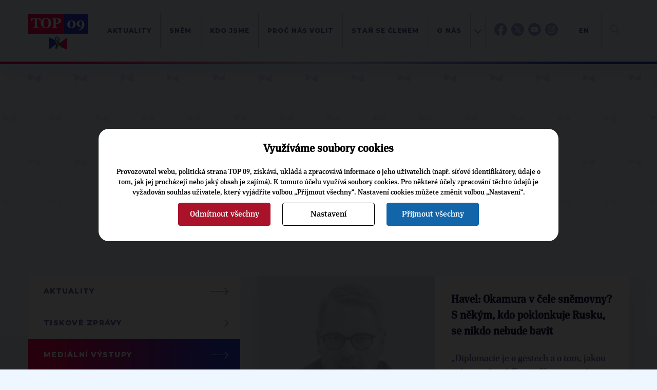

--- FILE ---
content_type: text/html; charset=UTF-8
request_url: https://www.top09.cz/co-delame/medialni-vystupy/?stranka=4
body_size: 10745
content:
<!DOCTYPE html>
<html lang="cs">
  <head>
    <meta charset="utf-8">
    <meta http-equiv="X-UA-Compatible" content="IE=edge">
    <meta name="viewport" content="width=device-width, initial-scale=1">
    <title>Mediální výstupy | TOP 09</title>
    <meta http-equiv="content-type" content="text/html; charset=utf-8" />
    <meta http-equiv="content-language" content="cs" />
    <meta name="author" content="TOP 09" />
    <meta name="copyright" content="Complete Internet Services s.r.o." />
    <meta name="copyright" content="TOP 09" />
    <meta name="viewport" content="width=device-width, initial-scale=1.0" />
    <meta name="facebook-domain-verification" content="icgpiv6x14fvh79w6ylr4qqxvrtnhp" />

                            <meta property="og:locale" content="cs_CZ" />
                        <meta property="og:site_name" content="TOP 09" />
                        <meta property="og:type" content="article" />
                        <meta property="og:title" content="Mediální výstupy" />
                        <meta property="og:url" content="https://www.top09.cz/co-delame/medialni-vystupy/" />
                        <meta property="og:image" content="https://www.top09.cz/images/logo.png" />
                            <meta property="og:image:width" content="1200" />
                <meta property="og:image:height" content="630" />
                                        <meta property="og:description" content="" />
                        <meta property="article:publisher" content="https://www.facebook.com/top09cz" />
            
          <meta name="keywords" content="top 09,mediální,výstupy" />
      <meta name="description" content="Mediální výstupy" />
        <script src="/plugins/cookie_approve/cookie-approve-default.js?t=1768781494" ></script>
    <meta name="robots" content="all" />
        <!--[if lte IE 7]>
    <link href="/styles/ie7.css" rel="stylesheet" type="text/css" />
    <![endif]-->

    <script type="text/javascript">
    var ABSOLUTE_URL='/';
    var grayScale = false;
    </script>
    <link rel="alternate" title="TOP 09 - Aktuality" href="https://www.top09.cz/rss.php?zdroj=2069" type="application/rss+xml" />
    <link rel="alternate" title="TOP 09 - Tiskové zprávy" href="https://www.top09.cz/rss.php?zdroj=16" type="application/rss+xml" />
    <link rel="alternate" title="TOP 09 - Mediální výstupy" href="https://www.top09.cz/rss.php?zdroj=17" type="application/rss+xml" />
    <link rel="alternate" title="TOP 09 - TOPlife" href="https://www.top09.cz/rss.php?zdroj=537" type="application/rss+xml" />
        <link rel="alternate" title="TOP 09 - Kalendář akcí" href="https://www.top09.cz/rss.php?zdroj=40" type="application/rss+xml" />
    <link rel="shortcut icon" href="/images/favicon.ico" />

          <script type="text/javascript">
        ajaxWindowAbsoluteUrl='/plugins/';
      </script>
                          <link href="/plugins/jqueryui/jquery-ui-1.8.custom.css?t=1335556203" rel="stylesheet" type="text/css" />
                                    <link href="/plugins/jqueryui/jquery.treeview.css?t=1297715262" rel="stylesheet" type="text/css" />
                                    <link href="/styles/components.cookie-approve.css?t=1759225639" rel="stylesheet" type="text/css" />
                                    <link href="/plugins/colorbox/css/colorbox.css?t=1731578563" rel="stylesheet" type="text/css" />
                                    <link href="/plugins/ajaxWindow/ajaxWindow.css?t=1297715259" rel="stylesheet" type="text/css" />
                                    <link href="/styles/style.css?t=1762868856" rel="stylesheet" type="text/css" />
                                    <link href="/styles/print.css?t=1302761568" rel="stylesheet" type="text/css" />
                    <!--[if lt IE 9]>
      <script src="https://oss.maxcdn.com/html5shiv/3.7.2/html5shiv.min.js"></script>
      <script src="https://oss.maxcdn.com/respond/1.4.2/respond.min.js"></script>
    <![endif]-->
    
              <!-- Google Tag Manager -->
        <script>(function(w,d,s,l,i){w[l]=w[l]||[];w[l].push({'gtm.start':
                    new Date().getTime(),event:'gtm.js'});var f=d.getElementsByTagName(s)[0],
                j=d.createElement(s),dl=l!='dataLayer'?'&l='+l:'';j.async=true;j.src=
                'https://www.googletagmanager.com/gtm.js?id='+i+dl;f.parentNode.insertBefore(j,f);
            })(window,document,'script','dataLayer','GTM-KZLN8C5');</script>
        <!-- End Google Tag Manager -->
        
  </head>
  <body class="bgColor  color p-page " onload="ajaxWindowRun(true);"  data-request="b8e35a0d329b8c17845865ac4be91ac7">
                    <!-- Google Tag Manager (noscript) -->
            <noscript><iframe src="https://www.googletagmanager.com/ns.html?id=GTM-KZLN8C5"
                              height="0" width="0" style="display:none;visibility:hidden"></iframe></noscript>
            <!-- End Google Tag Manager (noscript) -->
            

<header class="c-header">
    <div class="c-header__container container">
        <div class="c-header__logo">
            <a href="/"><img src="/styles/assets/svg/logo-u.svg" alt="Logo TOP09" width="116" height="70" class="c-header__logo-img"></a>
                    </div>
        <div class="c-header__content">
            <div class="c-header__menucontainer">
    <ul class="c-header__menu c-menu js-menu">
                    <li class="c-menu__item">
                <a href="/co-delame/aktuality/" class="c-menu__link">Aktuality</a>
                            </li>
                    <li class="c-menu__item">
                <a href="/o-nas/celostatni-snemy/snem-2025/" class="c-menu__link">Sněm</a>
                            </li>
                    <li class="c-menu__item">
                <a href="/kdo-jsme/" class="c-menu__link">Kdo jsme</a>
                            </li>
                    <li class="c-menu__item">
                <a href="/proc-nas-volit/" class="c-menu__link">Proč nás volit</a>
                            </li>
                    <li class="c-menu__item">
                <a href="/zapojte-se/jak-se-stat-clenem/" class="c-menu__link">Staň se členem</a>
                            </li>
                    <li class="c-menu__item">
                <a href="/o-nas/" class="c-menu__link">O nás</a>
                            </li>
                    <li class="c-menu__item">
                <a href="/regiony/" class="c-menu__link">Kraje</a>
                            </li>
                    <li class="c-menu__item">
                <a href="/kontakty/" class="c-menu__link">Kontakt</a>
                            </li>
                <li class="c-menu__item subMenu d-hidden">
            <a class="c-menu__link" href="#"></a>
        </li>
    </ul>
    <ul class="c-header__menuabsolute">
                    <li class="c-menu__itemabsolute">
                <a href="/co-delame/aktuality/" class="c-menu__link">Aktuality</a>
            </li>
                    <li class="c-menu__itemabsolute">
                <a href="/o-nas/celostatni-snemy/snem-2025/" class="c-menu__link">Sněm</a>
            </li>
                    <li class="c-menu__itemabsolute">
                <a href="/kdo-jsme/" class="c-menu__link">Kdo jsme</a>
            </li>
                    <li class="c-menu__itemabsolute">
                <a href="/proc-nas-volit/" class="c-menu__link">Proč nás volit</a>
            </li>
                    <li class="c-menu__itemabsolute">
                <a href="/zapojte-se/jak-se-stat-clenem/" class="c-menu__link">Staň se členem</a>
            </li>
                    <li class="c-menu__itemabsolute">
                <a href="/o-nas/" class="c-menu__link">O nás</a>
            </li>
                    <li class="c-menu__itemabsolute">
                <a href="/regiony/" class="c-menu__link">Kraje</a>
            </li>
                    <li class="c-menu__itemabsolute">
                <a href="/kontakty/" class="c-menu__link">Kontakt</a>
            </li>
            </ul>
</div>            <div class="c-header__networks">
                <a href="https://facebook.com/top09cz/" target="_blank">
                    <img src="/styles/assets/svg/fb-blue.svg" alt="Facebook TOP 09" width=25 height="25">
                    <img src="/styles/assets/svg/fb-color.svg" alt="Facebook TOP 09" width=25 height="25"
                         class="c-header__networks-hover">
                </a>
                                                    <a href="https://x.com/top09cz/" target="_blank">
                        <img src="/styles/assets/svg/tw-blue.svg" alt="TOP 09 na síti X" width=25 height="25">
                        <img src="/styles/assets/svg/tw-color.svg" alt="TOP 09 na síti X" width=25 height="25"
                             class="c-header__networks-hover">
                    </a>
                    <a href="https://youtube.com/topvidea" target="_blank">
                        <img src="/styles/assets/svg/yt-blue.svg" alt="Youtube TOP 09" width=25 height="25">
                        <img src="/styles/assets/svg/yt-color.svg" alt="Youtube TOP 09" width=25 height="25"
                             class="c-header__networks-hover">
                    </a>
                    <a href="https://www.instagram.com/top09_cz/" target="_blank">
                        <img src="/styles/assets/svg/ig-blue.svg" alt="Instagram TOP 09" width=25 height="25">
                        <img src="/styles/assets/svg/ig-color.svg" alt="Instagram TOP 09" width=25 height="25"
                             class="c-header__networks-hover"></a>
                            </div>
                            <div class="c-header__languages">
                    <a href="http://en.top09.cz/" target="_blank">EN</a>
                </div>
                        <div class="c-header__search js-header-search">
                <form class="c-header__search-form" role="search" action="/hledani/">
                    <a type="" class="c-header__search-btn js-header-search-btn">
                        <img src="/styles/assets/svg/loupe.svg" width="19" height="19" alt="Hledat" title="">
                    </a>
                    <a type="" class="c-header__close-search-btn js-header-close-search-btn" tabindex="-1">
                        <img src="/styles/assets/svg/close.svg" width="24" height="24" alt="Hledat" title="">
                    </a>
                    <div class="c-form">
                        <div class="c-form__input">
                            <input type="text" class="c-form__text c-form__text--light js-header-search-input" name="search" placeholder="" tabindex="-1">
                        </div>
                    </div>
                </form>
            </div>
            <div class="c-header__hamburger">
                <button class="hamburger hamburger--squeeze js-hamburger" tabindex="-1"  type="button" aria-label="Menu" aria-controls="navigation">
                    <span class="hamburger-box">
                        <span class="hamburger-inner"></span>
                    </span>
                </button>
            </div>
        </div>
    </div>
</header><main>
                            
<section class="p-page__header">
    <div class="container">
        <div class="c-breadcrumbs">
    <ul class="c-breadcrumbs__list">
                    <li class="c-breadcrumbs__item">
                <a href="/" class="c-breadcrumbs__link c-btn c-btn--text">TOP 09</a>
            </li>
                    <li class="c-breadcrumbs__item">
                <a href="/co-delame/" class="c-breadcrumbs__link c-btn c-btn--text">Co děláme</a>
            </li>
                    <li class="c-breadcrumbs__item">
                <a href="/co-delame/medialni-vystupy/" class="c-breadcrumbs__link c-btn c-btn--text">Mediální výstupy</a>
            </li>
            </ul>
</div>                <h1 class="c-page-header  liveAdmin:stranky_jazyky;nadpis;id;20;0">Mediální výstupy</h1>
            </div>
</section>

<section class="p-page__body">
    <div class="container">
                <div class="p-page__layout">
                            

<aside class="p-page__sidebar u-mb-l">
                                    <nav class="c-side-menu">
        <button class="c-side-menu__mobile-button c-side-menu__link c-btn c-btn--select js-side-menu-toggle">
        Co děláme    </button>
    <ul class="c-side-menu__list js-side-menu">
                                                <li class="c-side-menu__item ">
                    <a href="/co-delame/aktuality/" class="c-side-menu__link c-btn c-btn--arrow">
                        <div class="c-side-menu__background"></div><span class="c-side-menu__text">Aktuality</span>
                    </a>
                </li>
                                                            <li class="c-side-menu__item ">
                    <a href="/co-delame/tiskove-zpravy/" class="c-side-menu__link c-btn c-btn--arrow">
                        <div class="c-side-menu__background"></div><span class="c-side-menu__text">Tiskové zprávy</span>
                    </a>
                </li>
                                                            <li class="c-side-menu__item is-active">
                    <a href="/co-delame/medialni-vystupy/" class="c-side-menu__link c-btn c-btn--arrow">
                        <div class="c-side-menu__background"></div><span class="c-side-menu__text">Mediální výstupy</span>
                    </a>
                </li>
                                                            <li class="c-side-menu__item ">
                    <a href="/co-delame/toplife/" class="c-side-menu__link c-btn c-btn--arrow">
                        <div class="c-side-menu__background"></div><span class="c-side-menu__text">TOPlife</span>
                    </a>
                </li>
                                                            <li class="c-side-menu__item ">
                    <a href="/co-delame/aplikace/" class="c-side-menu__link c-btn c-btn--arrow">
                        <div class="c-side-menu__background"></div><span class="c-side-menu__text">Aplikace</span>
                    </a>
                </li>
                                                            <li class="c-side-menu__item ">
                    <a href="/co-delame/fotobanka/" class="c-side-menu__link c-btn c-btn--arrow">
                        <div class="c-side-menu__background"></div><span class="c-side-menu__text">Fotobanka</span>
                    </a>
                </li>
                                                            <li class="c-side-menu__item ">
                    <a href="/co-delame/kalendar-akci/" class="c-side-menu__link c-btn c-btn--arrow">
                        <div class="c-side-menu__background"></div><span class="c-side-menu__text">Kalendář akcí</span>
                    </a>
                </li>
                                                            <li class="c-side-menu__item ">
                    <a href="/co-delame/odebirani-novinek/" class="c-side-menu__link c-btn c-btn--arrow">
                        <div class="c-side-menu__background"></div><span class="c-side-menu__text">Odebírání novinek</span>
                    </a>
                </li>
                        </ul>
</nav>            
                                    <div class="c-triangles-header c-triangles-header--center">
    <span class="c-triangle">▶</span>
    Nepřehlédněte
    <span class="c-triangle">◀ </span>
</div>
    
<a href="/co-delame/tiskove-zpravy/top-09-odmita-dat-duveru-vlade-andreje-babise-32799.html" class="c-rainbow-box c-rainbow-box--big-text c-rainbow-box--mb c-rainbow-box--hover c-rainbow-box--article c-rainbow-box--with-shadow">
    <div class="c-rainbow-box__content">
                    <div class="c-rainbow-box__date u-mb-s">13.1.2026</div>
                TOP&nbsp;09 odmítá dát důvěru vládě Andreje Babiše    </div>
</a>    
<a href="/co-delame/tiskove-zpravy/projev-predsedy-top-09-mateje-ondreje-havla-prijeti-eura-je-take-o-tom-jake-misto-chceme-mit-v-evrope-32803.html" class="c-rainbow-box c-rainbow-box--big-text c-rainbow-box--mb c-rainbow-box--hover c-rainbow-box--article c-rainbow-box--with-shadow">
    <div class="c-rainbow-box__content">
                    <div class="c-rainbow-box__date u-mb-s">14.1.2026</div>
                Projev předsedy TOP&nbsp;09 Matěje Ondřeje Havla: Přijetí eura je také o&nbsp;tom, jaké místo chceme mít v&nbsp;Evropě    </div>
</a>    
<a href="/co-delame/tiskove-zpravy/projev-1-mistopredsedy-top-09-jiriho-pospisila-svoboda-projevu-je-nedotknutelna-nejsme-putinovske-rusko-32806.html" class="c-rainbow-box c-rainbow-box--big-text c-rainbow-box--mb c-rainbow-box--hover c-rainbow-box--article c-rainbow-box--with-shadow">
    <div class="c-rainbow-box__content">
                    <div class="c-rainbow-box__date u-mb-s">15.1.2026</div>
                Projev 1. místopředsedy TOP&nbsp;09 Jiřího Pospíšila: Svoboda projevu je nedotknutelná. Nejsme putinovské Rusko    </div>
</a>                </aside>                        <div class="p-page__content ">
                                                        <nav class="c-side-menu">
        <button class="c-side-menu__mobile-button c-side-menu__link c-btn c-btn--select js-side-menu-toggle">
        Co děláme    </button>
    <ul class="c-side-menu__list js-side-menu">
                                                <li class="c-side-menu__item ">
                    <a href="/co-delame/aktuality/" class="c-side-menu__link c-btn c-btn--arrow">
                        <div class="c-side-menu__background"></div><span class="c-side-menu__text">Aktuality</span>
                    </a>
                </li>
                                                            <li class="c-side-menu__item ">
                    <a href="/co-delame/tiskove-zpravy/" class="c-side-menu__link c-btn c-btn--arrow">
                        <div class="c-side-menu__background"></div><span class="c-side-menu__text">Tiskové zprávy</span>
                    </a>
                </li>
                                                            <li class="c-side-menu__item is-active">
                    <a href="/co-delame/medialni-vystupy/" class="c-side-menu__link c-btn c-btn--arrow">
                        <div class="c-side-menu__background"></div><span class="c-side-menu__text">Mediální výstupy</span>
                    </a>
                </li>
                                                            <li class="c-side-menu__item ">
                    <a href="/co-delame/toplife/" class="c-side-menu__link c-btn c-btn--arrow">
                        <div class="c-side-menu__background"></div><span class="c-side-menu__text">TOPlife</span>
                    </a>
                </li>
                                                            <li class="c-side-menu__item ">
                    <a href="/co-delame/aplikace/" class="c-side-menu__link c-btn c-btn--arrow">
                        <div class="c-side-menu__background"></div><span class="c-side-menu__text">Aplikace</span>
                    </a>
                </li>
                                                            <li class="c-side-menu__item ">
                    <a href="/co-delame/fotobanka/" class="c-side-menu__link c-btn c-btn--arrow">
                        <div class="c-side-menu__background"></div><span class="c-side-menu__text">Fotobanka</span>
                    </a>
                </li>
                                                            <li class="c-side-menu__item ">
                    <a href="/co-delame/kalendar-akci/" class="c-side-menu__link c-btn c-btn--arrow">
                        <div class="c-side-menu__background"></div><span class="c-side-menu__text">Kalendář akcí</span>
                    </a>
                </li>
                                                            <li class="c-side-menu__item ">
                    <a href="/co-delame/odebirani-novinek/" class="c-side-menu__link c-btn c-btn--arrow">
                        <div class="c-side-menu__background"></div><span class="c-side-menu__text">Odebírání novinek</span>
                    </a>
                </li>
                        </ul>
</nav>                                                                    
                
                
                
                
                
                

                                                            <div class="clearBoth"></div>
                        <section class="seznam-clanku">                                
<a href="/co-delame/medialni-vystupy/havel-okamura-v-cele-snemovny-s-nekym-kdo-poklonkuje-rusku-se-nikdo-nebude-bavit-32640.html" class="c-flag-box c-flag-box--not-square">
    <div class="c-flag-box__image">
                    <img src="/files/photos/large/20250902112650.jpg?max-width=600&max-height=600" alt="Havel: Okamura v&nbsp;čele sněmovny? S&nbsp;někým, kdo poklonkuje Rusku, se nikdo nebude bavit">
        
                            <div class="c-flag-box__date">
                27. 10. 2025            </div>
            </div>
    <div class="c-flag-box__content">
        <h3 class="c-flag-box__title c-article-title ">
            Havel: Okamura v&nbsp;čele sněmovny? S&nbsp;někým, kdo poklonkuje Rusku, se nikdo nebude bavit        </h3>
                <p class="c-flag-box__excerpt">
            „Diplomacie je o&nbsp;gestech a o&nbsp;tom, jakou máte pověst. A Tomio Okamura má v&nbsp;tomto ohledu mezi našimi partnery velmi špatnou pověst,“ upozorňuje v&nbsp;rozhovoru pro deník FORUM 24 poslanec a kandidát na předsedu TOP&nbsp;09 Matěj Ondřej Havel.        </p>
        <div class="c-btn c-btn--border c-btn--arrow">Celý článek</div>
    </div>
</a>                                                                
<a href="/co-delame/medialni-vystupy/top-09-musi-byt-schopna-kandidovat-sama-rika-adept-na-noveho-sefa-havel-32641.html" class="c-flag-box c-flag-box--not-square">
    <div class="c-flag-box__image">
                    <img src="/files/photos/large/20251027151655.jpg?max-width=600&max-height=600" alt="TOP&nbsp;09 musí být schopná kandidovat sama, říká adept na nového šéfa Havel">
        
                            <div class="c-flag-box__date">
                26. 10. 2025            </div>
            </div>
    <div class="c-flag-box__content">
        <h3 class="c-flag-box__title c-article-title ">
            TOP&nbsp;09 musí být schopná kandidovat sama, říká adept na nového šéfa Havel        </h3>
                <p class="c-flag-box__excerpt">
            
TOP&nbsp;09 by měla být připravena kandidovat samostatně, říká Matěj Ondřej Havel, který se bude 8. listopadu na volebním sněmu ucházet o&nbsp;post předsedy strany. Podle něj ve straně není poptávka po slučování s&nbsp;ODS.
        </p>
        <div class="c-btn c-btn--border c-btn--arrow">Celý článek</div>
    </div>
</a>                                                                
<a href="/co-delame/medialni-vystupy/vedeni-top-09-se-zmeni-pekarova-adamova-ale-ma-dvere-zpet-otevrene-rika-kandidat-na-predsedu-havel-32639.html" class="c-flag-box c-flag-box--not-square">
    <div class="c-flag-box__image">
                    <img src="/files/photos/large/20251027101750.jpg?max-width=600&max-height=600" alt="Vedení TOP&nbsp;09 se změní, Pekarová Adamová ale má dveře zpět otevřené, říká kandidát na předsedu Havel">
        
                            <div class="c-flag-box__date">
                25. 10. 2025            </div>
            </div>
    <div class="c-flag-box__content">
        <h3 class="c-flag-box__title c-article-title ">
            Vedení TOP&nbsp;09 se změní, Pekarová Adamová ale má dveře zpět otevřené, říká kandidát na předsedu Havel        </h3>
                <p class="c-flag-box__excerpt">
            Zatím jediný kandidát na předsedu TOP&nbsp;09, současný místopředseda strany a poslanec Matěj Ondřej Havel, by si na listopadovém sněmu přál souboj více uchazečů o&nbsp;post nástupce Markéty Pekarové Adamové.         </p>
        <div class="c-btn c-btn--border c-btn--arrow">Celý článek</div>
    </div>
</a>                                                                
<a href="/co-delame/medialni-vystupy/sankce-unie-proti-rusku-jsou-potrebne-veri-kolar-32638.html" class="c-flag-box c-flag-box--not-square">
    <div class="c-flag-box__image">
                    <img src="/files/photos/large/20251023111627.jpg?max-width=600&max-height=600" alt="Sankce Unie proti Rusku jsou potřebné, věří Kolář">
        
                            <div class="c-flag-box__date">
                23. 10. 2025            </div>
            </div>
    <div class="c-flag-box__content">
        <h3 class="c-flag-box__title c-article-title ">
            Sankce Unie proti Rusku jsou potřebné, věří Kolář        </h3>
                <p class="c-flag-box__excerpt">
            Evropští lídři jednají o&nbsp;další finanční podpoře Ukrajiny. „Donald Trump se musí vymanit z&nbsp;područí Vladimira Putina, který ho má v&nbsp;hrsti. Uvalení sankcí je ale významný posun,“ říká europoslanec Ondřej Kolář.        </p>
        <div class="c-btn c-btn--border c-btn--arrow">Celý článek</div>
    </div>
</a>                                                                
<a href="/co-delame/medialni-vystupy/pro-turka-zapominame-na-okamuru-v-cele-snemovny-burcuje-pekarova-adamova-32635.html" class="c-flag-box c-flag-box--not-square">
    <div class="c-flag-box__image">
                    <img src="/files/photos/large/20251021113723.jpg?max-width=600&max-height=600" alt="Pro Turka zapomínáme na Okamuru v&nbsp;čele Sněmovny, burcuje Pekarová Adamová">
        
                            <div class="c-flag-box__date">
                21. 10. 2025            </div>
            </div>
    <div class="c-flag-box__content">
        <h3 class="c-flag-box__title c-article-title ">
            Pro Turka zapomínáme na Okamuru v&nbsp;čele Sněmovny, burcuje Pekarová Adamová        </h3>
                <p class="c-flag-box__excerpt">
            Kvůli průšvihům Motoristy Filipa Turka nová opozice přehlíží jiné skandální rozhodnutí vítěze voleb, říká končící předsedkyně TOP&nbsp;09 a dosavadní předsedkyně dolní komory parlamentu Markéta Pekarová Adamová.         </p>
        <div class="c-btn c-btn--border c-btn--arrow">Celý článek</div>
    </div>
</a>                                                                
<a href="/co-delame/medialni-vystupy/nerozpustili-jsme-se-ve-spolu-po-slouceni-s-ods-neni-ve-strane-poptavka-rika-mistopredseda-top-09-matej-ondrej-havel-32634.html" class="c-flag-box c-flag-box--not-square">
    <div class="c-flag-box__image">
                    <img src="/files/photos/large/20251020100713.jpg?max-width=600&max-height=600" alt="Nerozpustili jsme se ve Spolu. Po sloučení s&nbsp;ODS není ve straně poptávka, říká místopředseda TOP&nbsp;09 Matěj Ondřej Havel">
        
                            <div class="c-flag-box__date">
                20. 10. 2025            </div>
            </div>
    <div class="c-flag-box__content">
        <h3 class="c-flag-box__title c-article-title ">
            Nerozpustili jsme se ve Spolu. Po sloučení s&nbsp;ODS není ve straně poptávka, říká místopředseda TOP&nbsp;09 Matěj Ondřej Havel        </h3>
                <p class="c-flag-box__excerpt">
            Na blížícím se sjezdu TOP&nbsp;09 bude kandidovat do jejího čela. Dosavadní místopředseda strany Matěj Ondřej Havel výsledek TOP&nbsp;09 v&nbsp;uplynulých volbách považuje za něco mezi úspěchem a neúspěchem.         </p>
        <div class="c-btn c-btn--border c-btn--arrow">Celý článek</div>
    </div>
</a>                                                                
<a href="/co-delame/medialni-vystupy/pravice-neznamena-mit-doutnik-a-superrychlou-karu-do-vedeni-top-09-kandiduje-mlada-tvar-strany-32632.html" class="c-flag-box c-flag-box--not-square">
    <div class="c-flag-box__image">
                    <img src="/files/photos/large/20251017090512.jpg?max-width=600&max-height=600" alt="„Pravice neznamená mít doutník a superrychlou káru.“ Do vedení TOP&nbsp;09 kandiduje mladá tvář strany">
        
                            <div class="c-flag-box__date">
                16. 10. 2025            </div>
            </div>
    <div class="c-flag-box__content">
        <h3 class="c-flag-box__title c-article-title ">
            „Pravice neznamená mít doutník a superrychlou káru.“ Do vedení TOP&nbsp;09 kandiduje mladá tvář strany        </h3>
                <p class="c-flag-box__excerpt">
            „Do sněmovny jsme nedostali žádného zástupce pod 30 let, a proto bych tento fakt rád vyvážil v&nbsp;předsednictvu strany,“ říká v&nbsp;rozhovoru pro deník FORUM 24. Lamberti kandiduje s&nbsp;vizí, že by se strana měla posunout víc doprava.        </p>
        <div class="c-btn c-btn--border c-btn--arrow">Celý článek</div>
    </div>
</a>                                                                
<a href="/co-delame/medialni-vystupy/babis-si-chysta-pudu-pro-zvyseni-deficitu-mini-ekonomicky-expert-top-09-milos-novy-32633.html" class="c-flag-box c-flag-box--not-square">
    <div class="c-flag-box__image">
                    <img src="/files/photos/large/20250711124928.jpg?max-width=600&max-height=600" alt="Babiš si chystá půdu pro zvýšení deficitu, míní ekonomický expert TOP&nbsp;09 Miloš Nový">
        
                            <div class="c-flag-box__date">
                11. 10. 2025            </div>
            </div>
    <div class="c-flag-box__content">
        <h3 class="c-flag-box__title c-article-title ">
            Babiš si chystá půdu pro zvýšení deficitu, míní ekonomický expert TOP&nbsp;09 Miloš Nový        </h3>
                <p class="c-flag-box__excerpt">
            Chystá si půdu pro zvýšení deficitu veřejných financí, reagoval bývalý poslanec a ekonomický expert TOP&nbsp;09 Miloš Nový na prohlášení předsedy hnutí ANO Andreje Babiše, že chybí peníze na dopravní infrastrukturu.         </p>
        <div class="c-btn c-btn--border c-btn--arrow">Celý článek</div>
    </div>
</a>                                                                
<a href="/co-delame/medialni-vystupy/zadny-nizsi-schodek-ano-to-nezvladne-a-babis-to-svede-na-stanjuru-mini-pospisil-32624.html" class="c-flag-box c-flag-box--not-square">
    <div class="c-flag-box__image">
                    <img src="/files/photos/large/20251010173740.jpg?max-width=600&max-height=600" alt="Žádný nižší schodek. ANO to nezvládne a Babiš to svede na Stanjuru, míní Pospíšil">
        
                            <div class="c-flag-box__date">
                10. 10. 2025            </div>
            </div>
    <div class="c-flag-box__content">
        <h3 class="c-flag-box__title c-article-title ">
            Žádný nižší schodek. ANO to nezvládne a Babiš to svede na Stanjuru, míní Pospíšil        </h3>
                <p class="c-flag-box__excerpt">
            Hostem pořadu Napřímo s&nbsp;Míšou Indrákovou byl nově zvolený poslanec z&nbsp;řad TOP&nbsp;09 Jiří Pospíšil. Jedním z&nbsp;témat rozhovoru byla i fiskální politika.        </p>
        <div class="c-btn c-btn--border c-btn--arrow">Celý článek</div>
    </div>
</a>                                                                
<a href="/co-delame/medialni-vystupy/k-elektromobilite-se-dostaneme-mini-matej-ondrej-havel-32623.html" class="c-flag-box c-flag-box--not-square">
    <div class="c-flag-box__image">
                    <img src="/files/photos/large/20250902112650.jpg?max-width=600&max-height=600" alt="K elektromobilitě se dostaneme, míní Matěj Ondřej Havel">
        
                            <div class="c-flag-box__date">
                9. 10. 2025            </div>
            </div>
    <div class="c-flag-box__content">
        <h3 class="c-flag-box__title c-article-title ">
            K elektromobilitě se dostaneme, míní Matěj Ondřej Havel        </h3>
                <p class="c-flag-box__excerpt">
            
U zákazu prodeje aut se spalovacími motory po roce 2035 nastane „určité rozvolnění“, míní znovuzvolený poslanec Matěj Ondřej Havel. K&nbsp;elektromobilitě se však dle něj „jednou dostaneme“. 
        </p>
        <div class="c-btn c-btn--border c-btn--arrow">Celý článek</div>
    </div>
</a>                                </section>
                        
<div class="c-pagging u-mt-l">
    <div class="c-pagging__buttons">
                                    <a href="?stranka=3" class="c-pagging__button--back c-btn c-btn--arrow"></a>
            
                                                <a href="?stranka=1" class="">1</a>
                            
            
                        
                                                <a href="?stranka=2" class="toReduce">2</a>
                            
            
                        
                                                                        <a href="?stranka=3" class="">3</a>
                                                                    
            
                        
                                                                        <span class='activ'>4</span>
                                                                    
            
                        
                                                                        <a href="?stranka=5" class="">5</a>
                                                                    
            
                        
                                                                        <a href="?stranka=6" class="toReduce">6</a>
                                                                    
            
                        
                                                                        <span class="dots">...</span>
                                                                        
            
                        
                                                                            
            
                        
                                                                            
            
                        
                                                                        <a href="?stranka=10" class="">10</a>
                                                                    
            
                        
                                                                        <span class="dots">...</span>
                                                                        
            
                        
                                                                            
            
                        
                                                                            
            
                        
                                                                            
            
                        
                                                                            
            
                        
                                                                            
            
                        
                                                                            
            
                        
                                                                            
            
                        
                                                                            
            
                        
                                                                            
            
                        
                                                                            
            
                        
                                                                            
            
                        
                                                                            
            
                        
                                                                            
            
                        
                                                                            
            
                        
                                                                            
            
                        
                                                                            
            
                        
                                                                            
            
                        
                                                                            
            
                        
                                                                            
            
                        
                                                                            
            
                        
                                                                            
            
                        
                                                                            
            
                        
                                                                            
            
                        
                                                                            
            
                        
                                                                            
            
                        
                                                                            
            
                        
                                                                            
            
                        
                                                                            
            
                        
                                                                            
            
                        
                                                                            
            
                        
                                                                            
            
                        
                                                                            
            
                        
                                                                            
            
                        
                                                                            
            
                        
                                                                            
            
                        
                                                                            
            
                        
                                                                            
            
                        
                                                                            
            
                        
                                                                            
            
                        
                                                                            
            
                        
                                                                            
            
                        
                                                                            
            
                        
                                                                            
            
                        
                                                                            
            
                        
                                                                            
            
                        
                                                                            
            
                        
                                                                            
            
                        
                                                                            
            
                        
                                                                            
            
                        
                                                                            
            
                        
                                                                            
            
                        
                                                                            
            
                        
                                                                            
            
                        
                                                                            
            
                        
                                                                            
            
                        
                                                                            
            
                        
                                                                            
            
                        
                                                                            
            
                        
                                                                            
            
                        
                                                                            
            
                        
                                                                            
            
                        
                                                                            
            
                        
                                                                            
            
                        
                                                                            
            
                        
                                                                            
            
                        
                                                                            
            
                        
                                                                            
            
                        
                                                                            
            
                        
                                                                            
            
                        
                                                                            
            
                        
                                                                            
            
                        
                                                                            
            
                        
                                                                            
            
                        
                                                                            
            
                        
                                                                            
            
                        
                                                                            
            
                        
                                                                            
            
                        
                                                                            
            
                        
                                                                            
            
                        
                                                                            
            
                        
                                                                            
            
                        
                                                                            
            
                        
                                                                            
            
                        
                                                                            
            
                        
                                                                            
            
                        
                                                                            
            
                        
                                                                            
            
                        
                                                                            
            
                        
                                                                            
            
                        
                                                                            
            
                        
                                                                            
            
                        
                                                                            
            
                        
                                                                            
            
                        
                                                                            
            
                        
                                                                            
            
                        
                                                                            
            
                        
                                                                            
            
                        
                                                                            
            
                        
                                                                            
            
                        
                                                                            
            
                        
                                                                            
            
                        
                                                                            
            
                        
                                                                            
            
                        
                                                                            
            
                        
                                                                            
            
                        
                                                                            
            
                        
                                                                            
            
                        
                                                                            
            
                        
                                                                            
            
                        
                                                                            
            
                        
                                                                            
            
                        
                                                                            
            
                        
                                                                            
            
                        
                                                                            
            
                        
                                                                            
            
                        
                                                                            
            
                        
                                                                            
            
                        
                                                                            
            
                        
                                                                            
            
                        
                                                                            
            
                        
                                                                            
            
                        
                                                                            
            
                        
                                                                            
            
                        
                                                                            
            
                        
                                                                            
            
                        
                                                                            
            
                        
                                                                            
            
                        
                                                                            
            
                        
                                                                            
            
                        
                                                                            
            
                        
                                                                            
            
                        
                                                                            
            
                        
                                                                            
            
                        
                                                                            
            
                        
                                                                            
            
                        
                                                                            
            
                        
                                                                            
            
                        
                                                                            
            
                        
                                                                            
            
                        
                                                                            
            
                        
                                                                            
            
                        
                                                                            
            
                        
                                                                            
            
                        
                                                                            
            
                        
                                                                            
            
                        
                                                                            
            
                        
                                                                            
            
                        
                                                                            
            
                        
                                                                            
            
                        
                                                                            
            
                        
                                                                            
            
                        
                                                                            
            
                        
                                                                            
            
                        
                                                                            
            
                        
                                                                            
            
                        
                                                                            
            
                        
                                                                            
            
                        
                                                                            
            
                        
                                                                            
            
                        
                                                                            
            
                        
                                                                            
            
                        
                                                                            
            
                        
                                                                            
            
                        
                                                                            
            
                        
                                                                            
            
                        
                                                                            
            
                        
                                                                            
            
                        
                                                                            
            
                        
                                                                            
            
                        
                                                                            
            
                        
                                                                            
            
                        
                                                                            
            
                        
                                                                            
            
                        
                                                                            
            
                        
                                                                            
            
                        
                                                                            
            
                        
                                                                            
            
                        
                                                                            
            
                        
                                                                            
            
                        
                                                                            
            
                        
                                                                            
            
                        
                                                                            
            
                        
                                                                            
            
                        
                                                                            
            
                        
                                                                            
            
                        
                                                                            
            
                        
                                                                            
            
                        
                                                                            
            
                        
                                                                            
            
                        
                                                                            
            
                        
                                                                            
            
                        
                                                                            
            
                        
                                                                            
            
                        
                                                                            
            
                        
                                                                            
            
                        
                                                                            
            
                        
                                                                            
            
                        
                                                                            
            
                        
                                                                            
            
                        
                                                                            
            
                        
                                                                            
            
                        
                                                                            
            
                        
                                                                            
            
                        
                                                                            
            
                        
                                                                            
            
                        
                                                                            
            
                        
                                                                            
            
                        
                                                                            
            
                        
                                                                            
            
                        
                                                                            
            
                        
                                                                            
            
                        
                                                                            
            
                        
                                                                            
            
                        
                                                                            
            
                        
                                                                            
            
                        
                                                                            
            
                        
                                                                            
            
                        
                                                                            
            
                        
                                                                            
            
                        
                                                                            
            
                        
                                                                            
            
                        
                                                                            
            
                        
                                                                            
            
                        
                                                                            
            
                        
                                                                            
            
                        
                                                                            
            
                        
                                                                            
            
                        
                                                                            
            
                        
                                                                            
            
                        
                                                                            
            
                        
                                                                            
            
                        
                                                                            
            
                        
                                                                            
            
                        
                                                                            
            
                        
                                                                            
            
                        
                                                                            
            
                        
                                                                            
            
                        
                                                                            
            
                        
                                                                            
            
                        
                                                                            
            
                        
                                                                            
            
                        
                                                                            
            
                        
                                                                            
            
                        
                                                                            
            
                        
                                                                            
            
                        
                                                                            
            
                        
                                                                            
            
                        
                                                                            
            
                        
                                                                            
            
                        
                                                                            
            
                        
                                                                            
            
                        
                                                                            
            
                        
                                                                            
            
                        
                                                                            
            
                        
                                                                            
            
                        
                                                                            
            
                        
                                                                            
            
                        
                                                                            
            
                        
                                                                            
            
                        
                                                                            
            
                        
                                                                            
            
                        
                                                                            
            
                        
                                                                            
            
                        
                                                                            
            
                        
                                                                            
            
                        
                                                                            
            
                        
                                                                            
            
                        
                                                                            
            
                        
                                                                            
            
                        
                                                                            
            
                        
                                                                            
            
                        
                                                                            
            
                        
                                                                            
            
                        
                                                                            
            
                        
                                                                            
            
                        
                                                                            
            
                        
                                                                            
            
                        
                                                                            
            
                        
                                                                            
            
                        
                                                                            
            
                        
                                                                            
            
                        
                                                                            
            
                        
                                                                            
            
                        
                                                                            
            
                        
                                                                            
            
                        
                                                                            
            
                        
                                                                            
            
                        
                                                                            
            
                        
                                                                            
            
                        
                                                                            
            
                        
                                                                            
            
                        
                                                                            
            
                        
                                                                            
            
                        
                                                                            
            
                        
                                                                            
            
                        
                                                                            
            
                        
                                                                            
            
                        
                                                                            
            
                        
                                                                            
            
                        
                                                                            
            
                        
                                                                            
            
                        
                                                                            
            
                        
                                                                            
            
                        
                                                                            
            
                        
                                                                            
            
                        
                                                                            
            
                        
                                                                            
            
                        
                                                                            
            
                        
                                                                            
            
                        
                                                                            
            
                        
                                                                            
            
                        
                                                                            
            
                        
                                                                            
            
                        
                                                                            
            
                        
                                                                            
            
                        
                                                                            
            
                        
                                                                            
            
                        
                                                                            
            
                        
                                                                            
            
                        
                                                                            
            
                        
                                                                            
            
                        
                                                                            
            
                        
                                                                            
            
                        
                                                                            
            
                        
                                                                            
            
                        
                                                                            
            
                        
                                                                            
            
                        
                                                                            
            
                        
                                                                            
            
                        
                                                                            
            
                        
                                                                            
            
                        
                                                                            
            
                        
                                                                            
            
                        
                                                                            
            
                        
                                                                            
            
                        
                                                                            
            
                        
                                                                            
            
                        
                                                                            
            
                        
                                                                            
            
                        
                                                                            
            
                        
                                                                            
            
                        
                                                                            
            
                        
                                                                            
            
                        
                                                                            
            
                        
                                                                            
            
                        
                                                                            
            
                        
                                                                            
            
                        
                                                                            
            
                        
                                                                            
            
                        
                                                                            
            
                        
                                                                            
            
                        
                                                                            
            
                        
                                                                            
            
                        
                                                                            
            
                        
                                                                            
            
                        
                                                                            
            
                        
                                                                            
            
                        
                                                                            
            
                        
                                                                            
            
                        
                                                                            
            
                        
                                                                            
            
                        
                                                                            
            
                        
                                                                            
            
                        
                                                                            
            
                        
                                                                            
            
                        
                                                                            
            
                        
                                                                            
            
                        
                                                                            
            
                        
                                                                            
            
                        
                                                                            
            
                        
                                                                            
            
                        
                                                                            
            
                        
                                                                            
            
                        
                                                                            
            
                        
                                                                            
            
                        
                                                                            
            
                        
                                                                            
            
                        
                                                                            
            
                        
                                                                            
            
                        
                                                                            
            
                        
                                                                            
            
                        
                                                                            
            
                        
                                                                            
            
                        
                                                                            
            
                        
                                                                            
            
                        
                                                                            
            
                        
                                                                            
            
                        
                                                                            
            
                        
                                                                            
            
                        
                                                                            
            
                        
                                                                            
            
                        
                                                                            
            
                        
                                                                            
            
                        
                                                                            
            
                        
                                                                            
            
                        
                                                                            
            
                        
                                                                            
            
                        
                                                                            
            
                        
                                                                            
            
                        
                                                                            
            
                        
                                                                            
            
                        
                                                                            
            
                        
                                                                            
            
                        
                                                                            
            
                        
                                                                            
            
                        
                                                                            
            
                        
                                                                            
            
                        
                                                                            
            
                        
                                                                            
            
                        
                                                                            
            
                        
                                                                            
            
                        
                                                                            
            
                        
                                                                            
            
                        
                                                                            
            
                        
                                                                            
            
                        
                                                                            
            
                        
                                                                            
            
                        
                                                                            
            
                        
                                                                            
            
                        
                                                                            
            
                        
                                                                            
            
                        
                                                                            
            
                        
                                                                            
            
                        
                                                                            
            
                        
                                                                            
            
                        
                                                                            
            
                        
                                                                            
            
                        
                                                                            
            
                        
                                                                            
            
                        
                                                                            
            
                        
                                                                            
            
                        
                                                                            
            
                        
                                                                            
            
                        
                                                                            
            
                        
                                                                            
            
                        
                                                                            
            
                        
                                                                            
            
                        
                                                                            
            
                        
                                                                            
            
                        
                                                                            
            
                        
                                                                            
            
                        
                                                                            
            
                        
                                                                            
            
                        
                                                                            
            
                        
                                                                            
            
                        
                                                                            
            
                        
                                                                            
            
                        
                                                                            
            
                        
                                                                            
            
                        
                                                                            
            
                        
                                                                            
            
                        
                                                                            
            
                        
                                                                            
            
                        
                                                                            
            
                        
                                                                            
            
                        
                                                                            
            
                        
                                                                            
            
                        
                                                                            
            
                        
                                                                            
            
                        
                                                                            
            
                        
                                                                            
            
                        
                                                                            
            
                        
                                                                            
            
                        
                                                                            
            
                        
                                                                            
            
                        
                                                                            
            
                        
                                                                            
            
                        
                                                                            
            
                        
                                                                            
            
                        
                                                                            
            
                        
                                                                            
            
                        
                                                                            
            
                        
                                                                            
            
                        
                                                                            
            
                        
                                                                            
            
                        
                                                                            
            
                        
                                                                            
            
                        
                                                                            
            
                        
                                                                            
            
                        
                                                                            
            
                        
                                                                            
            
                        
                                                                            
            
                        
                                                                            
            
                        
                                                                            
            
                        
                                                                            
            
                        
                                                                            
            
                        
                                                                            
            
                        
                                                                            
            
                        
                                                                            
            
                        
                                                                            
            
                        
                                                                            
            
                        
                                                                            
            
                        
                                                                            
            
                        
                                                                            
            
                        
                                                                            
            
                        
                                                                            
            
                        
                                                                            
            
                        
                                                                            
            
                        
                                                                            
            
                        
                                                                            
            
                        
                                                                            
            
                        
                                                                            
            
                        
                                                                            
            
                        
                                                                            
            
                        
                                                                            
            
                        
                                                                            
            
                        
                                                                            
            
                        
                                                                            
            
                        
                                                                            
            
                        
                                                                            
            
                        
                                                                            
            
                        
                                                                            
            
                        
                                                                            
            
                        
                                                                            
            
                        
                                                                            
            
                        
                                                                            
            
                        
                                                                            
            
                        
                                                                            
            
                        
                                                                            
            
                        
                                                                            
            
                        
                                                                            
            
                        
                                                                            
            
                        
                                                                            
            
                        
                                                                            
            
                        
                                                                            
            
                        
                                                                            
            
                        
                                                                            
            
                        
                                                                            
            
                        
                                                                            
            
                        
                                                                            
            
                        
                                                                            
            
                        
                                                                            
            
                        
                                                                            
            
                        
                                                                            
            
                        
                                                                            
            
                        
                                                                            
            
                        
                                                                            
            
                        
                                                                            
            
                        
                                                                            
            
                        
                                                                            
            
                        
                                                                            
            
                        
                                                                            
            
                        
                                                                            
            
                        
                                                                            
            
                        
                                                                            
            
                        
                                                                            
            
                        
                                                                            
            
                        
                                                                            
            
                        
                                                                            
            
                        
                                                                            
            
                        
                                                                            
            
                        
                                                                            
            
                        
                                                                            
            
                        
                                                                            
            
                        
                                                                            
            
                        
                                                                            
            
                        
                                                                            
            
                        
                                                                            
            
                        
                                                                            
            
                        
                                                                            
            
                        
                                                                            
            
                        
                                                                            
            
                        
                                                                            
            
                        
                                                                            
            
                        
                                                                            
            
                        
                                                                            
            
                        
                                                                            
            
                        
                                                                            
            
                        
                                                                            
            
                        
                                                                            
            
                        
                                                                            
            
                        
                                                                            
            
                        
                                                                            
            
                        
                                                                            
            
                        
                                                                            
            
                        
                                                                            
            
                        
                                                                            
            
                        
                                                                            
            
                        
                                                                            
            
                        
                                                                            
            
                        
                                                                            
            
                        
                                                                            
            
                        
                                                                            
            
                        
                                                                            
            
                        
                                                                            
            
                        
                                                                            
            
                        
                                                                            
            
                        
                                                                            
            
                        
                                                                            
            
                        
                                                                            
            
                        
                                                                            
            
                        
                                                                            
            
                        
                                                                            
            
                        
                                                                            
            
                        
                                                                            
            
                        
                                                                            
            
                        
                                                                            
            
                        
                                                                            
            
                        
                                                                            
            
                        
                                                                            
            
                        
                                                                            
            
                        
                                                                            
            
                        
                                                                            
            
                        
                                                                            
            
                        
                                                                            
            
                        
                                                                            
            
                        
                                                                            
            
                        
                                                                            
            
                        
                                                                            
            
                        
                                                                            
            
                        
                                                                            
            
                        
                                                                            
            
                        
                                                                            
            
                        
                                                                            
            
                        
                                                                            
            
                        
                                                                            
            
                        
                                                                            
            
                        
                                                                            
            
                        
                                                                            
            
                        
                                                                            
            
                        
                                                                            
            
                        
                                                                            
            
                        
                                                                            
            
                        
                                                                            
            
                        
                                                                            
            
                        
                                                                            
            
                        
                                                                            
            
                        
                                                                            
            
                        
                                                                            
            
                        
                                                                            
            
                        
                                                                            
            
                        
                                                                            
            
                        
                                                                            
            
                        
                                                                            
            
                        
                                                                            
            
                        
                                                                            
            
                        
                                                                            
            
                        
                                                                            
            
                        
                                                                            
            
                        
                                                                            
            
                        
                                                                            
            
                        
                                                                            
            
                        
                                                                            
            
                        
                                                                            
            
                        
                                                                            
            
                        
                                                                            
            
                        
                                                                            
            
                        
                                                                            
            
                        
                                                                            
            
                        
                                                                            
            
                        
                                                                            
            
                        
                                                                            
            
                        
                                                                            
            
                        
                                                                            
            
                        
                                                                            
            
                        
                                                                            
            
                        
                                                                            
            
                        
                                                                            
            
                        
                                                                            
            
                        
                                                                            
            
                        
                                                                            
            
                        
                                                                            
            
                        
                                                                            
            
                        
                                                                            
            
                        
                                                                            
            
                        
                                                                            
            
                        
                                                                            
            
                        
                                                                            
            
                        
                                                                            
            
                        
                                                                            
            
                        
                                                                            
            
                        
                                                                            
            
                        
                                                                            
            
                        
                                                                            
            
                        
                                                                            
            
                        
                                                                            
            
                        
                                                                            
            
                        
                                                                            
            
                        
                                                                            
            
                        
                                                                            
            
                        
                                                                            
            
                        
                                                                            
            
                        
                                                                            
            
                        
                                                                            
            
                        
                                                                            
            
                        
                                                                            
            
                        
                                                                            
            
                        
                                                                            
            
                        
                                                                            
            
                        
                                                                            
            
                        
                                                                            
            
                        
                                                                            
            
                        
                                                                            
            
                        
                                                                            
            
                        
                                                                            
            
                        
                                                                            
            
                        
                                                                            
            
                        
                                                                            
            
                        
                                                                            
            
                        
                                                                            
            
                        
                                                                            
            
                        
                                                                            
            
                        
                                                                            
            
                        
                                                                            
            
                        
                                                                            
            
                        
                                                                            
            
                        
                                                                            
            
                        
                                                                            
            
                        
                                                                            
            
                        
                                                                            
            
                        
                                                                            
            
                        
                                                                            
            
                        
                                                                            
            
                        
                                                                            
            
                        
                                                                            
            
                        
                                                                            
            
                        
                                                                            
            
                        
                                                                            
            
                        
                                                                            
            
                        
                                                                            
            
                        
                                                                            
            
                        
                                                                            
            
                        
                                                                            
            
                        
                                                                            
            
                        
                                                                            
            
                        
                                                                            
            
                        
                                                                            
            
                        
                                                                            
            
                        
                                                                            
            
                        
                                                                            
            
                        
                                                                            
            
                        
                                                                            
            
                        
                                                                            
            
                        
                                                                            
            
                        
                                                                            
            
                        
                                                                            
            
                        
                                                                            
            
                        
                                                                            
            
                        
                                                                            
            
                        
                                                                            
            
                        
                                                                            
            
                        
                                                                            
            
                        
                                                                            
            
                        
                                                                            
            
                        
                                                                            
            
                        
                                                                            
            
                        
                                                                            
            
                        
                                                                            
            
                        
                                                                            
            
                        
                                                                            
            
                        
                                                                            
            
                        
                                                                            
            
                        
                                                                            
            
                        
                                                                            
            
                        
                                                                            
            
                        
                                                                            
            
                        
                                                                            
            
                        
                                                                            
            
                        
                                                                            
            
                        
                                                                            
            
                        
                                                                            
            
                        
                                                                            
            
                        
                                                                            
            
                        
                                                                            
            
                        
                                                                            
            
                        
                                                                            
            
                        
                                                                            
            
                        
                                                                            
            
                        
                                                                            
            
                        
                                                                            
            
                        
                                                                            
            
                        
                                                                            
            
                        
                                                                            
            
                        
                                                                            
            
                        
                                                                            
            
                        
                                                                            
            
                        
                                                                            
            
                        
                                                                            
            
                        
                                                                            
            
                        
                                                                            
            
                        
                                                                            
            
                        
                                                                            
            
                        
                                                                            
            
                        
                                                                            
            
                        
                                                                            
            
                        
                                                                            
            
                        
                                                                            
            
                        
                                                <a href="?stranka=799" class="toReduce">799</a>
                            
            
                        
                                                <a href="?stranka=800" class="">800</a>
                            
                            <a href="?stranka=5" class="c-btn c-btn--arrow"></a>
            
                </div>

    <div class="c-pagging__counter">Články 31 - 40 z 7991</div>
</div>
                
                
                
                
                
                
                            </div>
        </div>
    </div>
</section>
        <!-- Konec oblasti hlavniho contentu -->

        <!--- SEKCE -Topcasty a videa  --->
<section class="c-footer c-footer--short">
            <div class="container">
            <section class="c-footer__2-columns">
                <div class="c-footer__2-columns-col">
                </div>
                <div class="c-footer__2-columns-col">
                    <div class="c-section-header c-section-header--all-white ">
                        <h4 class="c-section-header__subtitle">ODEBÍREJTE NÁŠ TOPOVÝ</h4>
                        <h2 class="c-section-header__title">NEWSLETTER</h2>
                    </div>
                    <form class="c-form">
                        <div class="c-form__input-with-btn fast-newsletter">
                            <input type="text" class="c-form__text email" placeholder="VÁŠ EMAIL">
                                                        <button class="c-btn c-btn--arrow next1"></button>
                        </div>
                    </form>
                </div>
            </section>
        </div>
    
    <div class="c-white-footer">
                    <div class="c-white-footer__col liveAdmin:bloky;text;id;13;2">
                <h4>Celostátní kancelář TOP&nbsp;09</h4>
<p>Opletalova 1603/57<br />110 00 Praha 1</p>
<p><a href="mailto:info@top09.cz">info@top09.cz<br /></a>IDDS: 86ttzqc<br />tel.: 732 399 674</p>            </div>
            <div class="c-white-footer__col liveAdmin:bloky;text;id;14;2">
                <h4>Tiskové oddělení</h4>
<p>Jakub Tomek<br />tiskový mluvčí<br /><a href="mailto:Jakub.Tomek@top09.cz">Jakub.Tomek@top09.cz<br /></a><span>tel.: 776 739 505</span></p>
<p><span style="color: #000000;"><a href="/co-delame/odebirani-novinek/#formular_pro_novinare">Registrace pro novináře</a></span></p>            </div>
                                    <div class="c-white-footer__col">
                                    <h4>
                        <a href="/co-delame/" title="Co děláme" class="c-white-footer__site_link">Co děláme</a>
                    </h4>
                    <p>
                                                    <a href="/co-delame/tiskove-zpravy/" class="c-white-footer__site_link" title="Tiskové zprávy">Tiskové zprávy</a>
                                                    <a href="/co-delame/medialni-vystupy/" class="c-white-footer__site_link" title="Mediální výstupy">Mediální výstupy</a>
                                                    <a href="/co-delame/toplife/" class="c-white-footer__site_link" title="TOPlife">TOPlife</a>
                                                    <a href="/co-delame/aplikace/" class="c-white-footer__site_link" title="Aplikace">Aplikace</a>
                                                    <a href="/co-delame/kalendar-akci/" class="c-white-footer__site_link" title="Kalendář akcí">Kalendář akcí</a>
                                            </p>
                                    <h4>
                        <a href="/volby/" title="Volby" class="c-white-footer__site_link">Volby</a>
                    </h4>
                    <p>
                                                    <a href="/volby/2026-senat/" class="c-white-footer__site_link" title="2026 Senát">2026 Senát</a>
                                                    <a href="/volby/archiv/" class="c-white-footer__site_link" title="Archiv">Archiv</a>
                                            </p>
                            </div>
                    <div class="c-white-footer__col">
                                    <h4>
                        <a href="/kdo-jsme/" title="Kdo jsme" class="c-white-footer__site_link">Kdo jsme</a>
                    </h4>
                    <p>
                                                    <a href="/kdo-jsme/predsednictvo/" class="c-white-footer__site_link" title="Předsednictvo">Předsednictvo</a>
                                                    <a href="/kdo-jsme/vykonny-vybor/" class="c-white-footer__site_link" title="Výkonný výbor">Výkonný výbor</a>
                                                    <a href="/kdo-jsme/poslanci/" class="c-white-footer__site_link" title="Poslanci">Poslanci</a>
                                                    <a href="/kdo-jsme/senatori/" class="c-white-footer__site_link" title="Senátoři">Senátoři</a>
                                                    <a href="/kdo-jsme/europoslanci/" class="c-white-footer__site_link" title="Europoslanci">Europoslanci</a>
                                            </p>
                                    <h4>
                        <a href="/proc-nas-volit/" title="Proč nás volit" class="c-white-footer__site_link">Proč nás volit</a>
                    </h4>
                    <p>
                                                    <a href="/proc-nas-volit/cesko-nesmi-zastavit/" class="c-white-footer__site_link" title="Česko nesmí zastavit">Česko nesmí zastavit</a>
                                                    <a href="/proc-nas-volit/volebni-program/" class="c-white-footer__site_link" title="Volební program">Volební program</a>
                                            </p>
                            </div>
                    <div class="c-white-footer__col">
                                    <h4>
                        <a href="/zapojte-se/" title="Zapojte se" class="c-white-footer__site_link">Zapojte se</a>
                    </h4>
                    <p>
                                                    <a href="/zapojte-se/jak-se-stat-clenem/" class="c-white-footer__site_link" title="Jak se stát členem">Jak se stát členem</a>
                                                    <a href="/zapojte-se/financni-podpora/" class="c-white-footer__site_link" title="Finanční podpora">Finanční podpora</a>
                                            </p>
                                    <h4>
                        <a href="/o-nas/" title="O nás" class="c-white-footer__site_link">O nás</a>
                    </h4>
                    <p>
                                                    <a href="/o-nas/stanovy/" class="c-white-footer__site_link" title="Stanovy">Stanovy</a>
                                                    <a href="/o-nas/vyrocni-financni-zprava/" class="c-white-footer__site_link" title="Výroční finanční zpráva">Výroční finanční zpráva</a>
                                                    <a href="/o-nas/financovani-volebnich-kampani/" class="c-white-footer__site_link" title="Financování kampaní">Financování kampaní</a>
                                            </p>
                            </div>
        
                    <div class="c-white-footer__col c-white-footer__lastcol">
                <div>
                                            <h4>
                            WEBY
                        </h4>
                        <p class="c-white-footer__col--links-outside">
                                                            <a href="https://jsemvtopu.cz/">
                                    <svg version="1.1" xmlns="http://www.w3.org/2000/svg" viewBox="0 0 33 14" width="33" height="14"
                                         class="c-svg-arrow">
                                        <path stroke-width=".8" stroke="#5b6299" fill="none" d="M25.9.7L32.3 7 26 13.3M.1 7h32.1" />
                                    </svg>
                                    Jsem v topu                                </a><br>
                                                                <a href="https://spolu25.cz">
                                    <svg version="1.1" xmlns="http://www.w3.org/2000/svg" viewBox="0 0 33 14" width="33" height="14"
                                         class="c-svg-arrow">
                                        <path stroke-width=".8" stroke="#5b6299" fill="none" d="M25.9.7L32.3 7 26 13.3M.1 7h32.1" />
                                    </svg>
                                    SPOLU 2025                                </a><br>
                                                        </p>

                                    </div>
                <div class="partners">
                    <a href="https://www.epp.eu/" target="_blank" title="ELS"><img src="/images/els.png?width=80" width="80" alt="ELS"/></a>
                    <a href="https://top-az.eu/" target="_blank" title="TOP AZ"><img src="/images/topaz.png?height=47" height="47" alt="TOP AZ"/></a>
                    <a href="https://toptym.cz/" target="_blank" title="TOP tým"><img src="/images/toptym.png?width=78" width="78" alt="TOP tým"/></a>
                </div>
            </div>
        
        <div class="c-white-footer__logos">
                            <a href="/" class="c-white-footer__logo-a">
                    <img src="/styles/assets/svg/logo.svg" alt="TOP 09" class="c-white-footer__logo-img">
                </a>
                        <div class="c-white-footer__networks">
                <a href="https://my.top09.cz/" class="top09" target="_blank"><img src="/styles/assets/svg/logo-mytop.svg" alt="MY.TOP 09" style="width:auto; max-width: 226px;position: relative;top: 2px;"></a>
                <a href="https://facebook.com/top09cz/" target="_blank"><img src="/styles/assets/svg/fb-color.svg" alt="Facebook TOP 09"></a>
                <a href="https://x.com/top09cz/" target="_blank"><img src="/styles/assets/svg/tw-color.svg" alt="TOP 09 na síti X"></a>
                <a href="https://youtube.com/topvidea" target="_blank"><img src="/styles/assets/svg/yt-color.svg" alt="Youtube TOP 09"></a>
                <a href="https://www.instagram.com/top09_cz/" target="_blank"><img src="/styles/assets/svg/ig-color.svg" alt="Instagram TOP 09"></a>
                <div style="display:flex">
                    <a href="https://apps.apple.com/cz/app/top-09/id6444063117?l=cs" target="_blank"><img src="/styles/assets/svg/apple.svg" alt="App Store"></a>
                    <a href="https://play.google.com/store/apps/details?id=apptop09ukazkaeu.wpapp" target="_blank"><img src="/styles/assets/svg/android.svg" alt="Google Play"></a>
                </div>
            </div>
        </div>
        <div class="c-white-footer__search">
            <form class="c-form" action="/hledani/">
                <div class="c-form__input-with-btn c-form__input-with-btn--dark">
                    <input type="text" class="c-form__text c-form__text--light" placeholder="Hledat na webu">
                    <button class="c-form__loupe-btn "> <svg viewBox="0 0 92 93" width="22" height="22" xmlns="http://www.w3.org/2000/svg" fill-rule="evenodd" clip-rule="evenodd" stroke-linejoin="round" stroke-miterlimit="2">
                            <path d="M36.2 63.4a27 27 0 01-19-46 27 27 0 0146 19 26.9 26.9 0 01-27 27m54 21L64.4 58.8a36.1 36.1 0 10-6.5 6.4L83.8 91a4.6 4.6 0 006.4-6.5" fill-rule="nonzero"/>
                        </svg>
                    </button>
                </div>
            </form>
        </div>
    </div>

    <div class="c-dark-footer">
        <div class="container">
            <div class="c-dark-footer__content">
                <div class="c-dark-footer__left">
                    <span>© 2009–2026 TOP 09</span> <span>Všechna práva vyhrazena</span>
                </div>
                <div class="c-dark-footer__right">
                    <a href="#" class="cookieApproveModal js-cookie-settings">Nastavení cookies</a>
                    <a href="/osobni-udaje/">Osobní údaje</a>
                    <a href="/informace-o-webu/">Informace o webu</a>
                    <a href="/mapa-stranek/">Mapa stránek</a>
                </div>
            </div>
        </div>
    </div>
</section>

<div class="PopUpKraje2022">
    <div class="container">
        <span class="close" title="Zavřít"></span>
        <div class="content">
            <div class="conLabel first">
                Chcete ZNÁT nejnovější TOP zprávy?<br/>
                <div class="small">
                    odebírejte náš
                </div>
                newsletter
                <div class="">
                    <img src="/images/motylek_white.svg" alt="TOP 09" height="15"/>
                </div>
            </div>
            <form method="post" class="first">
                <div class="formContent c-form__input-with-btn">
                    <input type="text" class="c-form__text" name="email" placeholder="Váš E-mail"/>
                    <button class="c-btn c-btn--arrow next1"></button>
                                        <div style="display:none" class="captchaDiv">
                        <img src="/code/obrazek.php?t=1768781494" alt="captcha"/>
                        <input type="text" name="captcha" value=""/>
                    </div>
                </div>
            </form>

            <div class="conLabel thanks">
                Děkujeme
            </div>
        </div>
    </div>
</div></main>        <script src="//code.jquery.com/jquery-3.5.1.min.js" integrity="sha256-9/aliU8dGd2tb6OSsuzixeV4y/faTqgFtohetphbbj0=" crossorigin="anonymous"></script>
        <script src="//cdn.jsdelivr.net/npm/bootstrap@4.6.0/dist/js/bootstrap.bundle.min.js"
                integrity="sha384-Piv4xVNRyMGpqkS2by6br4gNJ7DXjqk09RmUpJ8jgGtD7zP9yug3goQfGII0yAns"
                crossorigin="anonymous"></script>
                        <script src="/webSpeed.php.default.js?t=1762254269&amp;f=3d871255f1b3eb64c89dbae2dc037d7cb1f1a3fe" type="text/javascript"></script>
                        <script src="https://cdnjs.cloudflare.com/ajax/libs/popper.js/1.14.3/umd/popper.min.js" integrity="sha384-ZMP7rVo3mIykV+2+9J3UJ46jBk0WLaUAdn689aCwoqbBJiSnjAK/l8WvCWPIPm49" crossorigin="anonymous"></script>
        <script src="https://stackpath.bootstrapcdn.com/bootstrap/4.1.3/js/bootstrap.min.js" integrity="sha384-ChfqqxuZUCnJSK3+MXmPNIyE6ZbWh2IMqE241rYiqJxyMiZ6OW/JmZQ5stwEULTy" crossorigin="anonymous"></script>
        <script src="/scripts/template2016/dary-form.js"></script>
                <script src="/scripts/b-form.js"></script>
                    <div id="fb-root"></div>
            <script>

            </script>
            <script>(function(d, s, id) {
                    var js, fjs = d.getElementsByTagName(s)[0];
                    if (d.getElementById(id)) return;
                    js = d.createElement(s); js.id = id;
                    js.src = "//connect.facebook.net/en_US/sdk.js#xfbml=1&version=v2.5";
                    fjs.parentNode.insertBefore(js, fjs);
                }(document, 'script', 'facebook-jssdk'));</script>
                <div class="narek" id="narek"></div>
      </body>
</html>

--- FILE ---
content_type: image/svg+xml
request_url: https://www.top09.cz/styles/assets/svg/znak1-white.svg
body_size: 659
content:
<?xml version="1.0" encoding="UTF-8" standalone="no"?>
<!DOCTYPE svg PUBLIC "-//W3C//DTD SVG 1.1//EN" "http://www.w3.org/Graphics/SVG/1.1/DTD/svg11.dtd">
<svg width="100%" height="100%" viewBox="0 0 125 83" version="1.1" xmlns="http://www.w3.org/2000/svg" xmlns:xlink="http://www.w3.org/1999/xlink" xml:space="preserve" xmlns:serif="http://www.serif.com/" style="fill-rule:evenodd;clip-rule:evenodd;stroke-linejoin:round;stroke-miterlimit:2;">
    <path d="M124.259,82.39L124.259,0.015L52.909,52.577L124.259,82.39Z" style="fill:#ffffff;fill-rule:nonzero;"/>
    <path d="M0,0L0,82.379L71.35,29.804L0,0Z" style="fill:#ffffff;fill-rule:nonzero;"/>
</svg>


--- FILE ---
content_type: image/svg+xml
request_url: https://www.top09.cz/styles/assets/svg/bg-pattern-block-dark.svg
body_size: 378
content:
<svg viewBox="0 0 377 654" xmlns="http://www.w3.org/2000/svg" fill-rule="evenodd" clip-rule="evenodd" stroke-linejoin="round" stroke-miterlimit="2">
  <path fill="none" d="M0 0h376v653.5H0z"/>
  <path d="M272.2 394.4V328l-57.4 42.3 57.4 24zM172.2 328v66.3l57.5-42.3-57.5-24zM100.6 66.7V.4L43.2 42.7l57.4 24zM.6.4v66.3L58 24.4.6.4z" fill="#D80053" fill-rule="nonzero"/>
</svg>